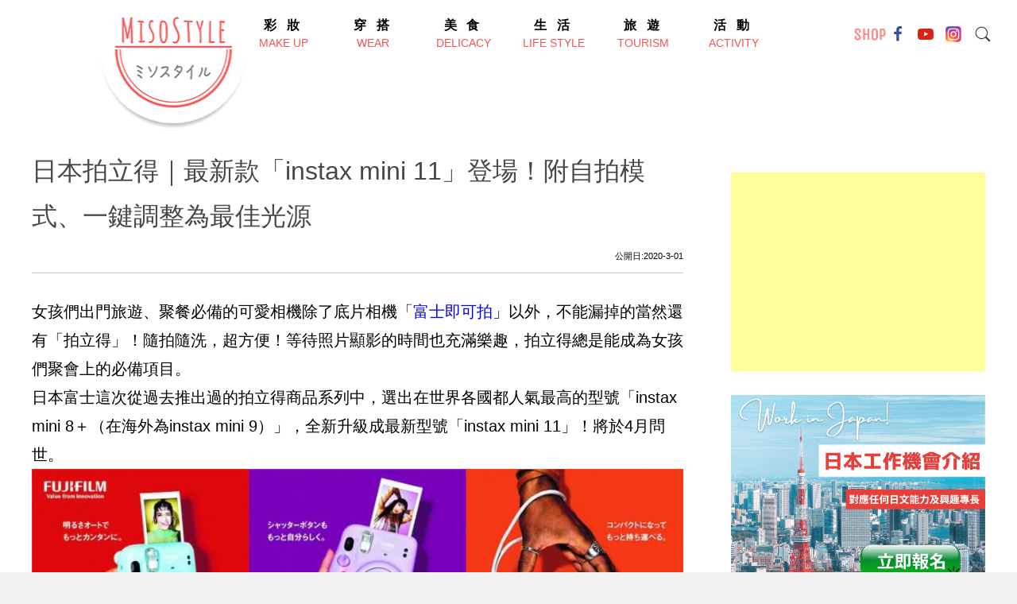

--- FILE ---
content_type: text/html; charset=UTF-8
request_url: https://misostyle.asia/life-style/instaxmini11/
body_size: 16477
content:
<!doctype html>
<html lang="zh-Hant" prefix="og: http://ogp.me/ns#">

<head>
<title>日本拍立得｜最新款「instax mini 11」登場！附自拍模式、一鍵調整為最佳光源 &#124; MISOSTYLE 味噌瘋時尚&#124; 為女性介紹日本最新流行情報的網路媒體</title>


<!-- Premium SEO Pack Plugin 1.5.000 -->
<meta name="description" content="女孩們出門旅遊、聚餐必備的可愛相機除了底片相機「富士即可拍」以外，" />
<link rel="canonical" href="https://misostyle.asia/life-style/instaxmini11/" />

<meta property="og:url" content="https://misostyle.asia/life-style/instaxmini11/" />
<meta property="og:title" content="日本拍立得｜最新款「instax mini 11」登場！附自拍模式、一鍵調整為最佳光源 &#124; MISOSTYLE 味噌瘋時尚&#124; 為女性介紹日本最新流行情報的網路媒體" />
<meta property="og:description" content="女孩們出門旅遊、聚餐必備的可愛相機除了底片相機「富士即可拍」以外，" />
<meta property="og:type" content="article" />
<meta property="og:image" content="https://misostyle.asia/wp-content/uploads/2020/02/instax-mini-11.jpg" />
<meta property="og:image:width" content="1280" />
<meta property="og:image:height" content="905" />
<meta property="og:site_name" content="MISOSTYLE 味噌瘋時尚| 為女性介紹日本最新流行情報的網路媒體" />
<meta property="og:locale" content="ja" />
<meta property="article:published_time" content="2020-03-01 20:28:16" />
<meta property="article:modified_time" content="2020-03-01 20:28:18" />
<meta property="article:section" content="生活" />

<meta property="twitter:url" content="https://misostyle.asia/life-style/instaxmini11/" />
<meta property="twitter:title" content="日本拍立得｜最新款「instax mini 11」登場！附自拍模式、一鍵調整為最佳光源 &#124; MISOSTYLE 味噌瘋時尚&#124; 為女性介紹日本最新流行情報的網路媒體" />
<meta property="twitter:description" content="女孩們出門旅遊、聚餐必備的可愛相機除了底片相機「富士即可拍」以外，" />
<meta property="twitter:image" content="https://misostyle.asia/wp-content/uploads/2020/02/instax-mini-11.jpg" />
<meta property="twitter:domain" content="MISOSTYLE 味噌瘋時尚| 為女性介紹日本最新流行情報的網路媒體" />
<meta property="twitter:card" content="" />
<script type="application/ld+json">{"@graph":[{"@context":"https:\/\/schema.org\/","@type":"BreadcrumbList","@id":"https:\/\/misostyle.asia\/life-style\/instaxmini11\/#BreadcrumbList","itemListElement":[{"@type":"ListItem","position":"1","item":{"@id":"https:\/\/misostyle.asia\/category\/life-style\/","name":"生活"}},{"@type":"ListItem","position":"2","item":{"@id":"https:\/\/misostyle.asia\/life-style\/instaxmini11\/","name":"日本拍立得｜最新款「instax mini 11」登場！附自拍模式、一鍵調整為最佳光源 | MISOSTYLE 味噌瘋時尚| 為女性介紹日本最新流行情報的網路媒體"}}]},{"@context":"https:\/\/schema.org\/","@type":"Article","@id":"https:\/\/misostyle.asia\/life-style\/instaxmini11\/#Article","url":"https:\/\/misostyle.asia\/life-style\/instaxmini11\/","name":"日本拍立得｜最新款「instax mini","headline":"女孩們出門旅遊、聚餐必備的可愛相機除了底片相機「富士即可拍」以外，","mainEntityOfPage":{"@type":"WebPage","url":"https:\/\/misostyle.asia\/life-style\/instaxmini11\/"},"datePublished":"2020-03-01T20:28:16+00:00","dateModified":"2020-03-01T20:28:18+00:00","image":{"@type":"ImageObject","url":"https:\/\/misostyle.asia\/wp-content\/uploads\/2020\/02\/instax-mini-11.jpg","height":"905","width":"1280"},"author":{"@type":"Person","url":"https:\/\/misostyle.asia\/author\/lumia\/","name":"Lumia"},"publisher":{"@type":"Organization","url":"https:\/\/misostyle.asia\/life-style\/instaxmini11\/","name":"Lumia"}}]}</script>
<!-- /Premium SEO Pack Plugin -->


    <meta charset="UTF-8">
    
    <meta http-equiv="X-UA-Compatible" content="IE=edge,chrome=1" />
    <meta name="renderer" content="webkit">
    <meta name="applicable-device" content="pc,mobile">
    <meta name="format-detection" content="telephone=no, email=no, address=no">
    <meta name="apple-mobile-web-app-capable" content="yes">
    <meta name="apple-mobile-web-app-status-bar-style" content="default">
    <meta name="viewport" content="width=device-width,initial-scale=1">
    <meta name="mobile-web-app-capable" content="yes">
    <meta name="msapplication-tap-highlight" content="yes">
    <meta name="screen-orientation" content="portrait">
    <meta name="full-screen" content="yes">
    <meta name="browsermode" content="application">
    <meta name="x5-orientation" content="portrait">
    <meta name="x5-fullscreen" content="true">
    <meta name="x5-page-mode" content="app">
    <meta http-equiv="Cache-Control" content="no-siteapp">
    <meta name="keywords" content="">
    <meta name="author" content="http://www.xsight.jp">
	<link rel='dns-prefetch' href='//s.w.org' />
<link rel="alternate" type="application/rss+xml" title="MISOSTYLE 味噌瘋時尚| 為女性介紹日本最新流行情報的網路媒體 &raquo; 日本拍立得｜最新款「instax mini 11」登場！附自拍模式、一鍵調整為最佳光源 のコメントのフィード" href="https://misostyle.asia/life-style/instaxmini11/feed/" />
		<script type="text/javascript">
			window._wpemojiSettings = {"baseUrl":"https:\/\/s.w.org\/images\/core\/emoji\/11\/72x72\/","ext":".png","svgUrl":"https:\/\/s.w.org\/images\/core\/emoji\/11\/svg\/","svgExt":".svg","source":{"concatemoji":"https:\/\/misostyle.asia\/wp-includes\/js\/wp-emoji-release.min.js?ver=5.0.22"}};
			!function(e,a,t){var n,r,o,i=a.createElement("canvas"),p=i.getContext&&i.getContext("2d");function s(e,t){var a=String.fromCharCode;p.clearRect(0,0,i.width,i.height),p.fillText(a.apply(this,e),0,0);e=i.toDataURL();return p.clearRect(0,0,i.width,i.height),p.fillText(a.apply(this,t),0,0),e===i.toDataURL()}function c(e){var t=a.createElement("script");t.src=e,t.defer=t.type="text/javascript",a.getElementsByTagName("head")[0].appendChild(t)}for(o=Array("flag","emoji"),t.supports={everything:!0,everythingExceptFlag:!0},r=0;r<o.length;r++)t.supports[o[r]]=function(e){if(!p||!p.fillText)return!1;switch(p.textBaseline="top",p.font="600 32px Arial",e){case"flag":return s([55356,56826,55356,56819],[55356,56826,8203,55356,56819])?!1:!s([55356,57332,56128,56423,56128,56418,56128,56421,56128,56430,56128,56423,56128,56447],[55356,57332,8203,56128,56423,8203,56128,56418,8203,56128,56421,8203,56128,56430,8203,56128,56423,8203,56128,56447]);case"emoji":return!s([55358,56760,9792,65039],[55358,56760,8203,9792,65039])}return!1}(o[r]),t.supports.everything=t.supports.everything&&t.supports[o[r]],"flag"!==o[r]&&(t.supports.everythingExceptFlag=t.supports.everythingExceptFlag&&t.supports[o[r]]);t.supports.everythingExceptFlag=t.supports.everythingExceptFlag&&!t.supports.flag,t.DOMReady=!1,t.readyCallback=function(){t.DOMReady=!0},t.supports.everything||(n=function(){t.readyCallback()},a.addEventListener?(a.addEventListener("DOMContentLoaded",n,!1),e.addEventListener("load",n,!1)):(e.attachEvent("onload",n),a.attachEvent("onreadystatechange",function(){"complete"===a.readyState&&t.readyCallback()})),(n=t.source||{}).concatemoji?c(n.concatemoji):n.wpemoji&&n.twemoji&&(c(n.twemoji),c(n.wpemoji)))}(window,document,window._wpemojiSettings);
		</script>
		<style type="text/css">
img.wp-smiley,
img.emoji {
	display: inline !important;
	border: none !important;
	box-shadow: none !important;
	height: 1em !important;
	width: 1em !important;
	margin: 0 .07em !important;
	vertical-align: -0.1em !important;
	background: none !important;
	padding: 0 !important;
}
</style>
<link rel='stylesheet' id='wp-block-library-css'  href='https://misostyle.asia/wp-includes/css/dist/block-library/style.min.css?ver=5.0.22' type='text/css' media='all' />
<link rel='stylesheet' id='contact-form-7-css'  href='https://misostyle.asia/wp-content/plugins/contact-form-7/includes/css/styles.css?ver=5.1.4' type='text/css' media='all' />
<link rel='stylesheet' id='stylesheet-css'  href='https://misostyle.asia/wp-content/plugins/onepxeye-popular-posts/inc/style.css?ver=5.0.22' type='text/css' media='all' />
<link rel='stylesheet' id='wordpress-popular-posts-css-css'  href='https://misostyle.asia/wp-content/plugins/wordpress-popular-posts/assets/css/wpp.css?ver=5.0.1' type='text/css' media='all' />
<link rel='stylesheet' id='marriage-style-css'  href='https://misostyle.asia/wp-content/themes/misostyle/style.css?ver=5.0.22' type='text/css' media='all' />
<link rel='stylesheet' id='fsslider-style-css'  href='https://misostyle.asia/wp-content/themes/misostyle/css/fsslider.css?ver=1.0.0' type='text/css' media='' />
<script type='text/javascript' src='https://misostyle.asia/wp-includes/js/jquery/jquery.js?ver=1.12.4'></script>
<script type='text/javascript' src='https://misostyle.asia/wp-includes/js/jquery/jquery-migrate.min.js?ver=1.4.1'></script>
<script type='text/javascript'>
/* <![CDATA[ */
var wpp_params = {"sampling_active":"0","sampling_rate":"100","ajax_url":"https:\/\/misostyle.asia\/wp-json\/wordpress-popular-posts\/v1\/popular-posts","ID":"8251","token":"41999c98fb","debug":"1"};
/* ]]> */
</script>
<script type='text/javascript' src='https://misostyle.asia/wp-content/plugins/wordpress-popular-posts/assets/js/wpp-5.0.0.min.js?ver=5.0.1'></script>
<script type='text/javascript' src='https://misostyle.asia/wp-content/themes/misostyle/js/slider.js?ver=1.0.0'></script>
<script type='text/javascript' src='https://misostyle.asia/wp-content/themes/misostyle/js/script.js?ver=1.0.0'></script>
<link rel='https://api.w.org/' href='https://misostyle.asia/wp-json/' />
<link rel="EditURI" type="application/rsd+xml" title="RSD" href="https://misostyle.asia/xmlrpc.php?rsd" />
<link rel="wlwmanifest" type="application/wlwmanifest+xml" href="https://misostyle.asia/wp-includes/wlwmanifest.xml" /> 
<link rel='prev' title='日本美妝｜PLAZA熱銷產品與「MTV×Hello Kitty」合作！可愛包裝登場' href='https://misostyle.asia/make-up/plazamtvxhellokitty/' />
<link rel='next' title='日本神社｜坐擁「天空鳥居」美名的「高屋神社」 超美景色、交通方式統整' href='https://misostyle.asia/tourism/takayashrine/' />
<meta name="generator" content="WordPress 5.0.22" />
<link rel='shortlink' href='https://misostyle.asia/?p=8251' />
<link rel="alternate" type="application/json+oembed" href="https://misostyle.asia/wp-json/oembed/1.0/embed?url=https%3A%2F%2Fmisostyle.asia%2Flife-style%2Finstaxmini11%2F" />
<link rel="alternate" type="text/xml+oembed" href="https://misostyle.asia/wp-json/oembed/1.0/embed?url=https%3A%2F%2Fmisostyle.asia%2Flife-style%2Finstaxmini11%2F&#038;format=xml" />

		<!-- GA Google Analytics @ https://m0n.co/ga -->
		<script async src="https://www.googletagmanager.com/gtag/js?id=G-QVE3PF40P2"></script>
		<script>
			window.dataLayer = window.dataLayer || [];
			function gtag(){dataLayer.push(arguments);}
			gtag('js', new Date());
			gtag('config', 'G-QVE3PF40P2');
		</script>

	
<!-- Facebook Pixel Code -->
<script type='text/javascript'>
!function(f,b,e,v,n,t,s){if(f.fbq)return;n=f.fbq=function(){n.callMethod?
n.callMethod.apply(n,arguments):n.queue.push(arguments)};if(!f._fbq)f._fbq=n;
n.push=n;n.loaded=!0;n.version='2.0';n.queue=[];t=b.createElement(e);t.async=!0;
t.src=v;s=b.getElementsByTagName(e)[0];s.parentNode.insertBefore(t,s)}(window,
document,'script','https://connect.facebook.net/en_US/fbevents.js');
</script>
<!-- End Facebook Pixel Code -->
<script type='text/javascript'>
  fbq('init', '564199431126482', {}, {
    "agent": "wordpress-5.0.22-2.2.0"
});
</script><script type='text/javascript'>
  fbq('track', 'PageView', []);
</script>
<!-- Facebook Pixel Code -->
<noscript>
<img height="1" width="1" style="display:none" alt="fbpx"
src="https://www.facebook.com/tr?id=564199431126482&ev=PageView&noscript=1" />
</noscript>
<!-- End Facebook Pixel Code -->
<link rel="amphtml" href="https://misostyle.asia/life-style/instaxmini11/amp/"><link rel="icon" href="https://misostyle.asia/wp-content/uploads/2018/04/cropped-logo-32x32.png" sizes="32x32" />
<link rel="icon" href="https://misostyle.asia/wp-content/uploads/2018/04/cropped-logo-192x192.png" sizes="192x192" />
<link rel="apple-touch-icon-precomposed" href="https://misostyle.asia/wp-content/uploads/2018/04/cropped-logo-180x180.png" />
<meta name="msapplication-TileImage" content="https://misostyle.asia/wp-content/uploads/2018/04/cropped-logo-270x270.png" />
		<style type="text/css" id="wp-custom-css">
			.single-content{
    text-indent: 0em;
}

.red::before {
    content: '必填';
}

.single-container h1.single-title{
	font-size: 32px;
	font-weight: normal;
}
.single-container h2{
	margin: 48px 0 16px;
 	padding: 6px 0 6px 12px;
 	border-left: 4px solid #f15656;
 	line-height: 1.5;	
	font-size:24px;
	color: #484848;
	font-weight: normal;
}
 .amp-wp-article-content h2{
	margin: 48px 0 16px;
 	padding: 6px 0 6px 12px;
 	border-left: 4px solid #f15656;
 	line-height: 1.5;	
	font-size:24px;
	color: #484848;
	font-weight: normal;
}
.single-container h3, .amp-wp-article-content h3{
	margin: 48px 0 16px;
	padding: 6px 0 6px 12px;
	border-left: 4px solid #f15656;
	line-height: 1.5;	
	font-size: 24px;
	color: #484848;
	font-weight: normal;
}
.single-container h4, .amp-wp-article-content h4{
	margin: 48px 0 16px;
	padding: 6px 0 6px 12px;
	border-left: 4px solid #f15656;
	line-height: 1.5;	
	font-size: 24px;
	color: #484848;
	font-weight: normal;
}
.single-container h5, .amp-wp-article-content h5{
	margin: 48px 0 16px;
	padding: 6px 0 6px 12px;
	border-left: 4px solid #f15656;
	line-height: 1.5;	
	font-size: 24px;
	color: #484848;
	font-weight: normal;
}
.single-container h6, .amp-wp-article-content h6{
	margin: 48px 0 16px;
	padding: 6px 0 6px 12px;
	border-left: 4px solid #f15656;
	line-height: 1.5;	
	font-size: 24px;
	color: #484848;
	font-weight: normal;
}
img {
  -webkit-touch-callout:none; 
	-webkit-user-select:none;
  -moz-touch-callout:none;
	-moz-user-select:none;
	user-select:none;	
}
@media screen and (max-width: 899px){
  .instagram-media-mobile{
				width:414px !important;
    max-width: 100% !important;
    min-width: initial !important;
  }
}

.sidebar-list .pp_tabs {
  margin-top: 50px;
  padding-bottom: 40px;
  background-color: #fff;
  box-shadow: 0 0 2px rgba(0, 0, 0, 0.2);
  width: 315px;
  margin: 0 auto;
  border-radius: 10px;
}

.sidebar-list .pp_tab {
  width: calc(100%/3);
  height: 50px;
  border-bottom: 3px solid #f76e71;
  border-radius: 10px 10px 0 0;
  background-color: #fff;
  line-height: 50px;
  font-size: 16px;
  text-align: center;
  color: #565656;
  display: block;
  float: left;
  text-align: center;
  font-weight: bold;
  transition: all 0.1s ease;
}
.sidebar-list .pp_tab:hover {
  opacity: 0.75;
}

.sidebar-list input[name="pp_tab"] {
  display: none;
}

.sidebar-list .pp_tab_content {
  display: none;
  padding: 5px 10px;
  clear: both;
  overflow: hidden;
}
.sidebar-list .pp_tab_content a{
	color: #f76e71;	
}
.sidebar-list #all:checked ~ #all_content,
.sidebar-list #month:checked ~ #week_content,
.sidebar-list #week:checked ~ #week_content {
  display: block;
}
.sidebar-list .pp_tabs input:checked + .pp_tab {
  background-color: #f76e71;
  color: #fff;
}
@media screen and (max-width:375px){
.sidebar-list .pp_tabs {
  width: 280px;

 }	
}

.privacy_policy_margin{
	margin:1em 0;
}		</style>
	</head>

<body class="post-template-default single single-post postid-8251 single-format-standard">
    <div class="main-header">
        <div class="logo"><a href="https://misostyle.asia"><img src="https://misostyle.asia/wp-content/themes/misostyle/images/logo.png" alt="logo"></a></div>
        <nav class="main-nav">
            <ul id="menu-header-menu" class="topmenu"><li id="menu-item-69" class="menu-item menu-item-type-taxonomy menu-item-object-category menu-item-69"><a href="https://misostyle.asia/category/make-up/"><span class="jp">彩妝</span><span class="en">make up</span></a></li>
<li id="menu-item-73" class="menu-item menu-item-type-taxonomy menu-item-object-category menu-item-73"><a href="https://misostyle.asia/category/wear/"><span class="jp">穿搭</span><span class="en">wear</span></a></li>
<li id="menu-item-74" class="menu-item menu-item-type-taxonomy menu-item-object-category menu-item-74"><a href="https://misostyle.asia/category/delicacy/"><span class="jp">美食</span><span class="en">Delicacy</span></a></li>
<li id="menu-item-72" class="menu-item menu-item-type-taxonomy menu-item-object-category current-post-ancestor current-menu-parent current-post-parent menu-item-72"><a href="https://misostyle.asia/category/life-style/"><span class="jp">生活</span><span class="en">life style</span></a></li>
<li id="menu-item-70" class="menu-item menu-item-type-taxonomy menu-item-object-category menu-item-70"><a href="https://misostyle.asia/category/tourism/"><span class="jp">旅遊</span><span class="en">Tourism</span></a></li>
<li id="menu-item-71" class="menu-item menu-item-type-taxonomy menu-item-object-category menu-item-71"><a href="https://misostyle.asia/category/activity/"><span class="jp">活動</span><span class="en">activity</span></a></li>
</ul>
        </nav>
        <div class="header-r-part">
            <div class="site-search">
                <form role="search" method="get" class="search-form" action="https://misostyle.asia/">
    <label for="search-form-696ed6b922ee7">
	<svg viewBox="0 0 1024 1024" xmlns="http://www.w3.org/2000/svg"><defs><style type="text/css"></style></defs><path d="M713.472 148.928c-155.904-155.904-408.704-155.968-564.544 0-155.904 155.904-155.904 408.576 0 564.608 141.248 141.184 361.664 153.984 517.824 39.424 1.152 1.28 1.984 2.688 3.264 3.968l217.152 217.152c24 24 62.976 24 86.848 0 24-23.936 24-62.848 0-86.784l-217.152-217.216c-1.28-1.216-2.624-2.112-3.904-3.264C867.52 510.592 854.72 290.176 713.472 148.928zM670.016 670.016c-131.904 131.904-345.792 131.904-477.632 0-131.904-131.904-131.904-345.728 0-477.632 131.904-131.904 345.728-131.904 477.632 0C801.984 324.224 801.984 538.112 670.016 670.016z" p-id="1535"></path></svg>
<input type="search" id="search-form-696ed6b922ee7" class="search-field" placeholder="Search..." value="" name="s"/>
	</label>
</form>            </div>
            
            
            
<div class="miso_shop_link">
</div>
<div class="socials">
<span class="miso_shop"><a href="https://shop.misostyle.asia" target="_blank" rel="noopener"><img src="https://misostyle.asia/wp-content/themes/misostyle/images/4D539323-138C-4845-BA48-0159D2E7B477.png" alt="misostyle shop"></a></span>

<span><a href="https://www.facebook.com/MisoStyle/" target="_blank" rel="noopener"><img src="https://misostyle.asia/wp-content/themes/misostyle/images/facebook.svg" alt="facebook"></a></span>

                <span><a href="https://www.youtube.com/channel/UCqFkRU1QInZFABOYBkd8LvA" target="_blank" rel="noopener"><img src="https://misostyle.asia/wp-content/themes/misostyle/images/youtube.svg" alt="youtube"></a></span>
                <span><a href="https://www.instagram.com/misostyle.asia" target="_blank" rel="noopener"><img src="https://misostyle.asia/wp-content/themes/misostyle/images/colorful-instagram.svg" alt="instagram"></a></span></div>
        </div>

    </div>
<section class="two_parts wrapper">
    <div class="part-l">
        <div class="single-container">
            
            <div class="single-title-container">
                <h1 class="single-title">
                    日本拍立得｜最新款「instax mini 11」登場！附自拍模式、一鍵調整為最佳光源                </h1>
                <small>公開日:2020-3-01</small></div>
            <div class="single-content">
                
<p class="has-medium-font-size">女孩們出門旅遊、聚餐必備的可愛相機除了底片相機「<a href="https://misostyle.asia/life-style/film-camera-utsurunndesu/">富士即可拍</a>」以外，不能漏掉的當然還有「拍立得」！隨拍隨洗，超方便！等待照片顯影的時間也充滿樂趣，拍立得總是能成為女孩們聚會上的必備項目。</p>



<p class="has-medium-font-size">日本富士這次從過去推出過的拍立得商品系列中，選出在世界各國都人氣最高的型號「instax mini 8＋（在海外為instax mini 9）」，全新升級成最新型號「instax mini 11」！將於4月問世。</p>



<figure class="wp-block-image"><img src="https://misostyle.asia/wp-content/uploads/2020/02/instax-mini-11-905x640.jpg" alt="" class="wp-image-8252" srcset="https://misostyle.asia/wp-content/uploads/2020/02/instax-mini-11-905x640.jpg 905w, https://misostyle.asia/wp-content/uploads/2020/02/instax-mini-11-679x480.jpg 679w, https://misostyle.asia/wp-content/uploads/2020/02/instax-mini-11-768x543.jpg 768w, https://misostyle.asia/wp-content/uploads/2020/02/instax-mini-11.jpg 1280w" sizes="(max-width: 905px) 100vw, 905px" /></figure>



<h2>日本最新款拍立得「instax mini 11」</h2>



<p class="has-medium-font-size">日本富士新推出的拍立得型號「instax mini 11」，從外觀設計就下了不少功夫，追求同時具有時尚度及方便性的機身。</p>



<p class="has-medium-font-size">與富士至今為止的拍立得商品相比，mini 11的機身不僅更輕薄，也採用方便手拿的圓滑機身設計，更利於使用者的操作。</p>



<p class="has-medium-font-size">除了改變鏡頭周圍的材質以外，甚至還在相機背面加入「instax」文字的壓印設計，提升了拍立得整體時尚度。</p>



<figure class="wp-block-image"><img src="https://misostyle.asia/wp-content/uploads/2020/02/instax-mini11-960x280.jpg" alt="" class="wp-image-8253" srcset="https://misostyle.asia/wp-content/uploads/2020/02/instax-mini11-960x280.jpg 960w, https://misostyle.asia/wp-content/uploads/2020/02/instax-mini11-720x210.jpg 720w, https://misostyle.asia/wp-content/uploads/2020/02/instax-mini11-768x224.jpg 768w, https://misostyle.asia/wp-content/uploads/2020/02/instax-mini11.jpg 1328w" sizes="(max-width: 960px) 100vw, 960px" /></figure>



<p class="has-medium-font-size">這次推出的「instax mini 11」總共有五種顏色選擇，全部都是繽紛柔和的色系，包括、藍、粉、白、灰、紫等五色。</p>



<p class="has-medium-font-size">甚至連快門的按鍵也提供兩種選擇，拍立得套組中有兩種按鍵款式可做更換。</p>



<figure class="wp-block-image"><img src="https://misostyle.asia/wp-content/uploads/2020/02/instaxmini11-960x406.jpg" alt="" class="wp-image-8254" srcset="https://misostyle.asia/wp-content/uploads/2020/02/instaxmini11-960x406.jpg 960w, https://misostyle.asia/wp-content/uploads/2020/02/instaxmini11-720x305.jpg 720w, https://misostyle.asia/wp-content/uploads/2020/02/instaxmini11-768x325.jpg 768w, https://misostyle.asia/wp-content/uploads/2020/02/instaxmini11.jpg 1377w" sizes="(max-width: 960px) 100vw, 960px" /></figure>



<h2 id="mce_6">日本富士最新款拍立得「instax mini 11」兩大特色</h2>



<p class="has-medium-font-size">新款拍立得機型「instax mini 11」新增了兩個超級方便的新功能，分別如下：</p>



<p class="has-medium-font-size"><strong>1）一鍵自動曝光功能</strong></p>



<p class="has-medium-font-size">只要按下快門，拍立得就會自動偵測周遭的光源，並調整為最適合的快門速度及閃光亮度，即使是在室內或光源較昏暗的場所，也能拍攝出被寫體及背景都清楚的照片，輕輕鬆鬆就能獲得別於以往的高品質拍立得照片！</p>



<figure class="wp-block-image"><img src="https://misostyle.asia/wp-content/uploads/2020/02/instaxmini-11.jpg" alt="" class="wp-image-8255" srcset="https://misostyle.asia/wp-content/uploads/2020/02/instaxmini-11.jpg 910w, https://misostyle.asia/wp-content/uploads/2020/02/instaxmini-11-720x434.jpg 720w, https://misostyle.asia/wp-content/uploads/2020/02/instaxmini-11-768x462.jpg 768w" sizes="(max-width: 910px) 100vw, 910px" /></figure>



<p class="has-medium-font-size"><strong>2）適合自拍或特寫的「自拍模式」</strong></p>



<p class="has-medium-font-size">打開拍立得電源開關後，只要將鏡頭處拉出一小節，就能簡單調整成適合自拍或特寫的「自拍模式」！想要拍近物或是自拍都沒有問題～</p>



<figure class="wp-block-image"><img src="https://misostyle.asia/wp-content/uploads/2020/02/instaxmini-960x300.jpg" alt="" class="wp-image-8256" srcset="https://misostyle.asia/wp-content/uploads/2020/02/instaxmini-960x300.jpg 960w, https://misostyle.asia/wp-content/uploads/2020/02/instaxmini-720x225.jpg 720w, https://misostyle.asia/wp-content/uploads/2020/02/instaxmini-768x240.jpg 768w, https://misostyle.asia/wp-content/uploads/2020/02/instaxmini.jpg 1357w" sizes="(max-width: 960px) 100vw, 960px" /></figure>



<figure class="wp-block-image"><img src="https://misostyle.asia/wp-content/uploads/2020/02/mini11-960x349.jpg" alt="" class="wp-image-8257" srcset="https://misostyle.asia/wp-content/uploads/2020/02/mini11-960x349.jpg 960w, https://misostyle.asia/wp-content/uploads/2020/02/mini11-720x261.jpg 720w, https://misostyle.asia/wp-content/uploads/2020/02/mini11-768x279.jpg 768w, https://misostyle.asia/wp-content/uploads/2020/02/mini11.jpg 1121w" sizes="(max-width: 960px) 100vw, 960px" /></figure>



<p class="has-medium-font-size"><br>■商品資訊<br>名稱：instax mini 11<br>顏色：藍、粉、白、灰、紫 共5色<br>發售日：2020年4月上旬</p>



<p class="has-medium-font-size"><br>歡迎追蹤「MISOSTYLE 味噌瘋時尚」的Instagram，了解更多日本第一手情報→<a href="https://www.instagram.com/misostyle.asia/">@misostyle.asia</a></p>



<figure class="wp-block-embed-instagram wp-block-embed is-type-rich is-provider-instagram"><div class="wp-block-embed__wrapper">
<blockquote class="instagram-media" data-instgrm-captioned data-instgrm-permalink="https://www.instagram.com/p/BzvTttBnZsF/?utm_source=ig_embed&amp;utm_campaign=loading" data-instgrm-version="12" style=" background:#FFF; border:0; border-radius:3px; box-shadow:0 0 1px 0 rgba(0,0,0,0.5),0 1px 10px 0 rgba(0,0,0,0.15); margin: 1px; max-width:500px; min-width:326px; padding:0; width:99.375%; width:-webkit-calc(100% - 2px); width:calc(100% - 2px);"><div style="padding:16px;"> <a href="https://www.instagram.com/p/BzvTttBnZsF/?utm_source=ig_embed&amp;utm_campaign=loading" style=" background:#FFFFFF; line-height:0; padding:0 0; text-align:center; text-decoration:none; width:100%;" target="_blank"> <div style=" display: flex; flex-direction: row; align-items: center;"> <div style="background-color: #F4F4F4; border-radius: 50%; flex-grow: 0; height: 40px; margin-right: 14px; width: 40px;"></div> <div style="display: flex; flex-direction: column; flex-grow: 1; justify-content: center;"> <div style=" background-color: #F4F4F4; border-radius: 4px; flex-grow: 0; height: 14px; margin-bottom: 6px; width: 100px;"></div> <div style=" background-color: #F4F4F4; border-radius: 4px; flex-grow: 0; height: 14px; width: 60px;"></div></div></div><div style="padding: 19% 0;"></div> <div style="display:block; height:50px; margin:0 auto 12px; width:50px;"><svg width="50px" height="50px" viewBox="0 0 60 60" version="1.1" xmlns="https://www.w3.org/2000/svg" xmlns:xlink="https://www.w3.org/1999/xlink"><g stroke="none" stroke-width="1" fill="none" fill-rule="evenodd"><g transform="translate(-511.000000, -20.000000)" fill="#000000"><g><path d="M556.869,30.41 C554.814,30.41 553.148,32.076 553.148,34.131 C553.148,36.186 554.814,37.852 556.869,37.852 C558.924,37.852 560.59,36.186 560.59,34.131 C560.59,32.076 558.924,30.41 556.869,30.41 M541,60.657 C535.114,60.657 530.342,55.887 530.342,50 C530.342,44.114 535.114,39.342 541,39.342 C546.887,39.342 551.658,44.114 551.658,50 C551.658,55.887 546.887,60.657 541,60.657 M541,33.886 C532.1,33.886 524.886,41.1 524.886,50 C524.886,58.899 532.1,66.113 541,66.113 C549.9,66.113 557.115,58.899 557.115,50 C557.115,41.1 549.9,33.886 541,33.886 M565.378,62.101 C565.244,65.022 564.756,66.606 564.346,67.663 C563.803,69.06 563.154,70.057 562.106,71.106 C561.058,72.155 560.06,72.803 558.662,73.347 C557.607,73.757 556.021,74.244 553.102,74.378 C549.944,74.521 548.997,74.552 541,74.552 C533.003,74.552 532.056,74.521 528.898,74.378 C525.979,74.244 524.393,73.757 523.338,73.347 C521.94,72.803 520.942,72.155 519.894,71.106 C518.846,70.057 518.197,69.06 517.654,67.663 C517.244,66.606 516.755,65.022 516.623,62.101 C516.479,58.943 516.448,57.996 516.448,50 C516.448,42.003 516.479,41.056 516.623,37.899 C516.755,34.978 517.244,33.391 517.654,32.338 C518.197,30.938 518.846,29.942 519.894,28.894 C520.942,27.846 521.94,27.196 523.338,26.654 C524.393,26.244 525.979,25.756 528.898,25.623 C532.057,25.479 533.004,25.448 541,25.448 C548.997,25.448 549.943,25.479 553.102,25.623 C556.021,25.756 557.607,26.244 558.662,26.654 C560.06,27.196 561.058,27.846 562.106,28.894 C563.154,29.942 563.803,30.938 564.346,32.338 C564.756,33.391 565.244,34.978 565.378,37.899 C565.522,41.056 565.552,42.003 565.552,50 C565.552,57.996 565.522,58.943 565.378,62.101 M570.82,37.631 C570.674,34.438 570.167,32.258 569.425,30.349 C568.659,28.377 567.633,26.702 565.965,25.035 C564.297,23.368 562.623,22.342 560.652,21.575 C558.743,20.834 556.562,20.326 553.369,20.18 C550.169,20.033 549.148,20 541,20 C532.853,20 531.831,20.033 528.631,20.18 C525.438,20.326 523.257,20.834 521.349,21.575 C519.376,22.342 517.703,23.368 516.035,25.035 C514.368,26.702 513.342,28.377 512.574,30.349 C511.834,32.258 511.326,34.438 511.181,37.631 C511.035,40.831 511,41.851 511,50 C511,58.147 511.035,59.17 511.181,62.369 C511.326,65.562 511.834,67.743 512.574,69.651 C513.342,71.625 514.368,73.296 516.035,74.965 C517.703,76.634 519.376,77.658 521.349,78.425 C523.257,79.167 525.438,79.673 528.631,79.82 C531.831,79.965 532.853,80.001 541,80.001 C549.148,80.001 550.169,79.965 553.369,79.82 C556.562,79.673 558.743,79.167 560.652,78.425 C562.623,77.658 564.297,76.634 565.965,74.965 C567.633,73.296 568.659,71.625 569.425,69.651 C570.167,67.743 570.674,65.562 570.82,62.369 C570.966,59.17 571,58.147 571,50 C571,41.851 570.966,40.831 570.82,37.631"></path></g></g></g></svg></div><div style="padding-top: 8px;"> <div style=" color:#3897f0; font-family:Arial,sans-serif; font-size:14px; font-style:normal; font-weight:550; line-height:18px;"> View this post on Instagram</div></div><div style="padding: 12.5% 0;"></div> <div style="display: flex; flex-direction: row; margin-bottom: 14px; align-items: center;"><div> <div style="background-color: #F4F4F4; border-radius: 50%; height: 12.5px; width: 12.5px; transform: translateX(0px) translateY(7px);"></div> <div style="background-color: #F4F4F4; height: 12.5px; transform: rotate(-45deg) translateX(3px) translateY(1px); width: 12.5px; flex-grow: 0; margin-right: 14px; margin-left: 2px;"></div> <div style="background-color: #F4F4F4; border-radius: 50%; height: 12.5px; width: 12.5px; transform: translateX(9px) translateY(-18px);"></div></div><div style="margin-left: 8px;"> <div style=" background-color: #F4F4F4; border-radius: 50%; flex-grow: 0; height: 20px; width: 20px;"></div> <div style=" width: 0; height: 0; border-top: 2px solid transparent; border-left: 6px solid #f4f4f4; border-bottom: 2px solid transparent; transform: translateX(16px) translateY(-4px) rotate(30deg)"></div></div><div style="margin-left: auto;"> <div style=" width: 0px; border-top: 8px solid #F4F4F4; border-right: 8px solid transparent; transform: translateY(16px);"></div> <div style=" background-color: #F4F4F4; flex-grow: 0; height: 12px; width: 16px; transform: translateY(-4px);"></div> <div style=" width: 0; height: 0; border-top: 8px solid #F4F4F4; border-left: 8px solid transparent; transform: translateY(-4px) translateX(8px);"></div></div></div></a> <p style=" margin:8px 0 0 0; padding:0 4px;"> <a href="https://www.instagram.com/p/BzvTttBnZsF/?utm_source=ig_embed&amp;utm_campaign=loading" style=" color:#000; font-family:Arial,sans-serif; font-size:14px; font-style:normal; font-weight:normal; line-height:17px; text-decoration:none; word-wrap:break-word;" target="_blank">📷FUJIFILM富士即可拍－写ルンです 日本年輕人人手一台的超輕巧底片相機「写ルンです」🎞 不僅能讓你拍出復古色調的顆粒感美照 同時也是拍照時的可愛小道具♡ ↖︎點擊簡介頁面連結🔗超簡單入門教學都在文章裡！ #MISOSTYLE #FUJIFILM #富士即可拍 #写ルンです #底片相機 #ファインダー越しの私の世界  想知道更多資訊↓↓ https://misostyle.asia/life-style/film-camera-utsurunndesu/ 感謝提供圖片 @littlemilll_ @sean_xiang_ @photo.yenyichen @sandychang_ @princessni0107 @waii.iii @yochendai0405 @lyra_weng @vivian0203 @ching77558 收集大家的美照💕 只要是有關日本的資訊 標注👉#MISOSTYLE 就有機會分享在我們的IG上🙆</a></p> <p style=" color:#c9c8cd; font-family:Arial,sans-serif; font-size:14px; line-height:17px; margin-bottom:0; margin-top:8px; overflow:hidden; padding:8px 0 7px; text-align:center; text-overflow:ellipsis; white-space:nowrap;">A post shared by <a href="https://www.instagram.com/misostyle.asia/?utm_source=ig_embed&amp;utm_campaign=loading" style=" color:#c9c8cd; font-family:Arial,sans-serif; font-size:14px; font-style:normal; font-weight:normal; line-height:17px;" target="_blank"> MISOSTYLE 味噌瘋時尚</a> (@misostyle.asia) on <time style=" font-family:Arial,sans-serif; font-size:14px; line-height:17px;" datetime="2019-07-10T14:13:55+00:00">Jul 10, 2019 at 7:13am PDT</time></p></div></blockquote><script async src="//www.instagram.com/embed.js"></script>
</div></figure>
            </div>
                    </div>
        <div class="related-posts-container">
            <h2 class="related-posts-container-ttl"><span>相關文章</span><span>related posts</span></h2>
            <div class="post_tags">
                Tags: <a href="https://misostyle.asia/tag/%e6%8b%8d%e7%ab%8b%e5%be%97/" rel="tag">拍立得</a>            </div>
            <div class="related-content">
                <p>* 暫無相關文章</p>            </div>
        </div>
    </div>
    <div class="part-r">
        <ul class="sidebar-list">
	<li><li id="custom_html-2" class="widget_text widget widget_custom_html"><h2 class="widgettitle">サイドバー</h2><div class="textwidget custom-html-widget"><script async src="https://pagead2.googlesyndication.com/pagead/js/adsbygoogle.js?client=ca-pub-5634076630649527"
     crossorigin="anonymous"></script>
<!-- サイドバー -->
<ins class="adsbygoogle"
     style="display:block"
     data-ad-client="ca-pub-5634076630649527"
     data-ad-slot="3867192356"
     data-ad-format="auto"
     data-full-width-responsive="true"></ins>
<script>
     (adsbygoogle = window.adsbygoogle || []).push({});
</script></div></li><li id="media_image-3" class="widget widget_media_image"><a href="http://bit.ly/3x0xuUR"><img width="600" height="500" src="https://misostyle.asia/wp-content/uploads/2023/02/WORK-IN-JAPAN-.png" class="image wp-image-12168  attachment-full size-full" alt="日本求職" style="max-width: 100%; height: auto;" /></a></li></li>
    <li>
		<!--
        <h3 class="sidebar-title">MISOSTYLE</h3>
        <p>將日本最新的時尚、人氣商品、以及必買流行彩妝、美食文化等情報，以生動活潑的文章、影音方式傳給喜歡日本文化的人，讓大家可以即時掌握日本最新資訊。
      -->
</p>
</li>
<li>
        <h3 class="sidebar-title">popular posts</h3>




<div class="pp_tabs">
    <input id="week" type="radio" name="pp_tab" checked>
    <label class="pp_tab" for="week">Weekly</label>
    <input id="month" type="radio" name="pp_tab">
    <label class="pp_tab" for="month">Monthly</label>
    <input id="all" type="radio" name="pp_tab">
    <label class="pp_tab" for="all">ALL</label>


    <div class="pp_tab_content" id="week_content">
		
<!-- WordPress Popular Posts v5.0.1 -->

<ul class="listpost">
<li><a href="https://misostyle.asia/delicacy/japan-all-you-can-eat/"><div class="side-pic" style="background-image:url(https://misostyle.asia/wp-content/uploads/wordpress-popular-posts/13453-featured-100x100.jpg)"></div></a><div class="side-article"><a href="https://misostyle.asia/delicacy/japan-all-you-can-eat/" class="wpp-post-title" target="_self">日本放題攻略｜日本人最常吃的『平價吃到飽』？！票選前十名不藏私大公開！</a><br/><small>2024-01-19</small></div></li>
<li><a href="https://misostyle.asia/life-style/ig-gif-character/"><div class="side-pic" style="background-image:url(https://misostyle.asia/wp-content/uploads/wordpress-popular-posts/7924-featured-100x100.jpeg)"></div></a><div class="side-article"><a href="https://misostyle.asia/life-style/ig-gif-character/" class="wpp-post-title" target="_self">IG教學｜卡通角色可愛GIF特蒐！各種日系角色插圖豐富你的限時動態</a><br/><small>2020-01-31</small></div></li>
<li><a href="https://misostyle.asia/delicacy/double-baked-chocolate/"><div class="side-pic" style="background-image:url(https://misostyle.asia/wp-content/uploads/wordpress-popular-posts/13946-featured-100x100.png)"></div></a><div class="side-article"><a href="https://misostyle.asia/delicacy/double-baked-chocolate/" class="wpp-post-title" target="_self">成田機場人氣新寵「雙層烘焙巧克力」濕潤×酥脆×濃巧克力×抹茶控也淪陷！</a><br/><small>2025-07-14</small></div></li>
<li><a href="https://misostyle.asia/tourism/sylvanianfamiliespark/"><div class="side-pic" style="background-image:url(https://misostyle.asia/wp-content/uploads/wordpress-popular-posts/8235-featured-100x100.jpg)"></div></a><div class="side-article"><a href="https://misostyle.asia/tourism/sylvanianfamiliespark/" class="wpp-post-title" target="_self">大阪景點｜「森林家族公園」2020年3月全新開幕！特色建築完整重現</a><br/><small>2020-02-25</small></div></li>
<li><a href="https://misostyle.asia/delicacy/butter-states/"><div class="side-pic" style="background-image:url(https://misostyle.asia/wp-content/uploads/wordpress-popular-posts/10968-featured-100x100.jpg)"></div></a><div class="side-article"><a href="https://misostyle.asia/delicacy/butter-states/" title="東京美食｜最新必買伴手禮「BUTTER STATE&#039;s」池袋開幕！正統奶油甜點專賣店" class="wpp-post-title" target="_self">東京美食｜最新必買伴手禮「BUTTER STATE's」池袋開幕！正統奶油甜點專賣店</a><br/><small>2021-04-17</small></div></li>
<li><a href="https://misostyle.asia/make-up/theflavordesign/"><div class="side-pic" style="background-image:url(https://misostyle.asia/wp-content/uploads/wordpress-popular-posts/9707-featured-100x100.jpg)"></div></a><div class="side-article"><a href="https://misostyle.asia/make-up/theflavordesign/" class="wpp-post-title" target="_self">東京景點｜DIY製作獨一無二的香水「THE FLAVOR DESIGN」詳細流程、費用、分店資訊統整</a><br/><small>2020-08-24</small></div></li>

</ul>
</div>
    <div class="pp_tab_content" id="month_content">
	
<!-- WordPress Popular Posts v5.0.1 -->

<ul class="listpost">
<li><a href="https://misostyle.asia/life-style/ig-gif-character/"><div class="side-pic" style="background-image:url(https://misostyle.asia/wp-content/uploads/wordpress-popular-posts/7924-featured-100x100.jpeg)"></div></a><div class="side-article"><a href="https://misostyle.asia/life-style/ig-gif-character/" class="wpp-post-title" target="_self">IG教學｜卡通角色可愛GIF特蒐！各種日系角色插圖豐富你的限時動態</a><br/><small>2020-01-31</small></div></li>
<li><a href="https://misostyle.asia/delicacy/japan-all-you-can-eat/"><div class="side-pic" style="background-image:url(https://misostyle.asia/wp-content/uploads/wordpress-popular-posts/13453-featured-100x100.jpg)"></div></a><div class="side-article"><a href="https://misostyle.asia/delicacy/japan-all-you-can-eat/" class="wpp-post-title" target="_self">日本放題攻略｜日本人最常吃的『平價吃到飽』？！票選前十名不藏私大公開！</a><br/><small>2024-01-19</small></div></li>
<li><a href="https://misostyle.asia/tourism/sylvanianfamiliespark/"><div class="side-pic" style="background-image:url(https://misostyle.asia/wp-content/uploads/wordpress-popular-posts/8235-featured-100x100.jpg)"></div></a><div class="side-article"><a href="https://misostyle.asia/tourism/sylvanianfamiliespark/" class="wpp-post-title" target="_self">大阪景點｜「森林家族公園」2020年3月全新開幕！特色建築完整重現</a><br/><small>2020-02-25</small></div></li>
<li><a href="https://misostyle.asia/life-style/igstories-decogif/"><div class="side-pic" style="background-image:url(https://misostyle.asia/wp-content/uploads/wordpress-popular-posts/9017-featured-100x100.jpeg)"></div></a><div class="side-article"><a href="https://misostyle.asia/life-style/igstories-decogif/" class="wpp-post-title" target="_self">IG教學｜3款限時動態超實用裝飾系GIF 任何照片都適用！</a><br/><small>2020-05-13</small></div></li>
<li><a href="https://misostyle.asia/delicacy/butter-states/"><div class="side-pic" style="background-image:url(https://misostyle.asia/wp-content/uploads/wordpress-popular-posts/10968-featured-100x100.jpg)"></div></a><div class="side-article"><a href="https://misostyle.asia/delicacy/butter-states/" title="東京美食｜最新必買伴手禮「BUTTER STATE&#039;s」池袋開幕！正統奶油甜點專賣店" class="wpp-post-title" target="_self">東京美食｜最新必買伴手禮「BUTTER STATE's」池袋開幕！正統奶油甜點專賣店</a><br/><small>2021-04-17</small></div></li>
<li><a href="https://misostyle.asia/tourism/ginzanonsen/"><div class="side-pic" style="background-image:url(https://misostyle.asia/wp-content/uploads/wordpress-popular-posts/7515-featured-100x100.jpg)"></div></a><div class="side-article"><a href="https://misostyle.asia/tourism/ginzanonsen/" class="wpp-post-title" target="_self">山形景點｜「銀山溫泉」下雪月份、交通方式、巴士時刻表統整 神隱少女景點「能登屋」</a><br/><small>2019-12-20</small></div></li>

</ul>
</div>
    <div class="pp_tab_content" id="all_content">

<!-- WordPress Popular Posts v5.0.1 -->

<ul class="listpost">
<li><a href="https://misostyle.asia/activity/kyotomatchaprecamp2020s/"><div class="side-pic" style="background-image:url(https://misostyle.asia/wp-content/uploads/wordpress-popular-posts/8284-featured-100x100.jpg)"></div></a><div class="side-article"><a href="https://misostyle.asia/activity/kyotomatchaprecamp2020s/" class="wpp-post-title" target="_self">日本伴手禮｜「京都雷神巧克力 宇治抹茶風味」100份免費送！</a><br/><small>2020-03-06</small></div></li>
<li><a href="https://misostyle.asia/life-style/ios14-appicon/"><div class="side-pic" style="background-image:url(https://misostyle.asia/wp-content/uploads/wordpress-popular-posts/9942-featured-100x100.jpeg)"></div></a><div class="side-article"><a href="https://misostyle.asia/life-style/ios14-appicon/" class="wpp-post-title" target="_self">iOS14個人化桌面｜App icon更換教學+三款日系App icon素材包分享！手繪風、柔色調、黑白風一次擁有</a><br/><small>2020-10-02</small></div></li>
<li><a href="https://misostyle.asia/activity/molcar-mochikororin-precamp/"><div class="side-pic" style="background-image:url(https://misostyle.asia/wp-content/uploads/wordpress-popular-posts/11060-featured-100x100.jpg)"></div></a><div class="side-article"><a href="https://misostyle.asia/activity/molcar-mochikororin-precamp/" class="wpp-post-title" target="_self">抽獎活動｜「天竺鼠車車實體小玩偶」官方周邊免費送！追蹤按讚就能抽</a><br/><small>2021-05-21</small></div></li>
<li><a href="https://misostyle.asia/life-style/igstory-gif/"><div class="side-pic" style="background-image:url(https://misostyle.asia/wp-content/uploads/wordpress-popular-posts/7582-featured-100x100.jpg)"></div></a><div class="side-article"><a href="https://misostyle.asia/life-style/igstory-gif/" class="wpp-post-title" target="_self">IG教學｜日系小清新GIF第一彈！讓你的IG連限時動態都可愛♡</a><br/><small>2020-01-02</small></div></li>
<li><a href="https://misostyle.asia/life-style/igstorieseffect/"><div class="side-pic" style="background-image:url(https://misostyle.asia/wp-content/uploads/wordpress-popular-posts/8860-featured-100x100.jpg)"></div></a><div class="side-article"><a href="https://misostyle.asia/life-style/igstorieseffect/" class="wpp-post-title" target="_self">IG教學｜超美IG限時動態特效濾鏡3選！教你如何用關鍵字搜尋限動特效</a><br/><small>2020-04-24</small></div></li>
<li><a href="https://misostyle.asia/delicacy/kyotomatchaprecamp202004/"><div class="side-pic" style="background-image:url(https://misostyle.asia/wp-content/uploads/wordpress-popular-posts/8781-featured-100x100.jpg)"></div></a><div class="side-article"><a href="https://misostyle.asia/delicacy/kyotomatchaprecamp202004/" class="wpp-post-title" target="_self">日本伴手禮｜「京都蘭朵夏」＆「京茶捲心酥」40個名額免費送！京都限定伴手禮直送台灣讓你品嚐♡</a><br/><small>2020-04-14</small></div></li>

</ul>
    </div>

    </li>
    <li>
        <h3 class="sidebar-title">tag lists</h3>
        <ul class="tags">
                        <li>
                <a href="https://misostyle.asia/tag/%e6%9d%b1%e4%ba%ac/">
                    東京                </a>
            </li>
                        <li>
                <a href="https://misostyle.asia/tag/%e7%94%9c%e9%bb%9e/">
                    甜點                </a>
            </li>
                        <li>
                <a href="https://misostyle.asia/tag/%e5%92%96%e5%95%a1%e5%bb%b3/">
                    咖啡廳                </a>
            </li>
                        <li>
                <a href="https://misostyle.asia/tag/%e4%ba%ac%e9%83%bd/">
                    京都                </a>
            </li>
                        <li>
                <a href="https://misostyle.asia/tag/%e5%a4%a7%e9%98%aa/">
                    大阪                </a>
            </li>
                        <li>
                <a href="https://misostyle.asia/tag/%e5%8b%95%e6%bc%ab/">
                    動漫                </a>
            </li>
                        <li>
                <a href="https://misostyle.asia/tag/%e8%bf%aa%e5%a3%ab%e5%b0%bc/">
                    迪士尼                </a>
            </li>
                        <li>
                <a href="https://misostyle.asia/tag/%e6%b5%b7%e9%ae%ae/">
                    海鮮                </a>
            </li>
                        <li>
                <a href="https://misostyle.asia/tag/%e6%b2%96%e7%b9%a9/">
                    沖繩                </a>
            </li>
                        <li>
                <a href="https://misostyle.asia/tag/%e6%9c%9f%e9%96%93%e9%99%90%e5%ae%9a/">
                    期間限定                </a>
            </li>
                        <li>
                <a href="https://misostyle.asia/tag/%e6%8a%b9%e8%8c%b6/">
                    抹茶                </a>
            </li>
                        <li>
                <a href="https://misostyle.asia/tag/%e6%be%80%e8%b0%b7/">
                    澀谷                </a>
            </li>
                        <li>
                <a href="https://misostyle.asia/tag/%e7%92%b0%e7%90%83%e5%bd%b1%e5%9f%8e/">
                    環球影城                </a>
            </li>
                        <li>
                <a href="https://misostyle.asia/tag/%e4%b8%bb%e9%a1%8c%e9%a4%90%e5%bb%b3/">
                    主題餐廳                </a>
            </li>
                        <li>
                <a href="https://misostyle.asia/tag/%e7%a5%9e%e7%a4%be/">
                    神社                </a>
            </li>
                        <li>
                <a href="https://misostyle.asia/tag/%e7%87%92%e8%82%89/">
                    燒肉                </a>
            </li>
                        <li>
                <a href="https://misostyle.asia/tag/%e5%85%b5%e5%ba%ab/">
                    兵庫                </a>
            </li>
                        <li>
                <a href="https://misostyle.asia/tag/%e5%8c%97%e6%b5%b7%e9%81%93/">
                    北海道                </a>
            </li>
                        <li>
                <a href="https://misostyle.asia/tag/%e5%8e%9f%e5%ae%bf/">
                    原宿                </a>
            </li>
                        <li>
                <a href="https://misostyle.asia/tag/%e5%ae%85%e5%9c%a8%e5%ae%b6/">
                    宅在家                </a>
            </li>
                        <li>
                <a href="https://misostyle.asia/tag/%e4%bc%b4%e6%89%8b%e7%a6%ae/">
                    伴手禮                </a>
            </li>
                        <li>
                <a href="https://misostyle.asia/tag/%e5%8f%b2%e5%8a%aa%e6%af%94/">
                    史努比                </a>
            </li>
                        <li>
                <a href="https://misostyle.asia/tag/%e9%9d%9c%e5%b2%a1/">
                    靜岡                </a>
            </li>
                        <li>
                <a href="https://misostyle.asia/tag/%e6%84%9b%e7%9f%a5/">
                    愛知                </a>
            </li>
                        <li>
                <a href="https://misostyle.asia/tag/%e5%af%b6%e5%8f%af%e5%a4%a2/">
                    寶可夢                </a>
            </li>
                        <li>
                <a href="https://misostyle.asia/tag/tgc/">
                    TGC                </a>
            </li>
                        <li>
                <a href="https://misostyle.asia/tag/%e4%b8%89%e9%ba%97%e9%b7%97/">
                    三麗鷗                </a>
            </li>
                        <li>
                <a href="https://misostyle.asia/tag/%e6%89%8b%e4%bd%9c/">
                    手作                </a>
            </li>
                        <li>
                <a href="https://misostyle.asia/tag/%e6%ab%bb%e8%8a%b1/">
                    櫻花                </a>
            </li>
                        <li>
                <a href="https://misostyle.asia/tag/%e5%90%8d%e5%8f%a4%e5%b1%8b/">
                    名古屋                </a>
            </li>
                        <li>
                <a href="https://misostyle.asia/tag/%e7%be%8e%e8%a1%93%e9%a4%a8/">
                    美術館                </a>
            </li>
                        <li>
                <a href="https://misostyle.asia/tag/ig/">
                    IG                </a>
            </li>
                        <li>
                <a href="https://misostyle.asia/tag/%e8%8d%89%e8%8e%93/">
                    草莓                </a>
            </li>
                        <li>
                <a href="https://misostyle.asia/tag/%e5%a3%bd%e5%8f%b8/">
                    壽司                </a>
            </li>
                        <li>
                <a href="https://misostyle.asia/tag/%e5%9f%bc%e7%8e%89/">
                    埼玉                </a>
            </li>
                        <li>
                <a href="https://misostyle.asia/tag/%e5%b1%85%e9%85%92%e5%b1%8b/">
                    居酒屋                </a>
            </li>
                        <li>
                <a href="https://misostyle.asia/tag/%e5%90%83%e5%88%b0%e9%a3%bd/">
                    吃到飽                </a>
            </li>
                        <li>
                <a href="https://misostyle.asia/tag/%e9%99%90%e6%99%82%e5%8b%95%e6%85%8b/">
                    限時動態                </a>
            </li>
                        <li>
                <a href="https://misostyle.asia/tag/%e8%81%96%e8%aa%95%e7%af%80/">
                    聖誕節                </a>
            </li>
                        <li>
                <a href="https://misostyle.asia/tag/%e9%ac%bc%e6%bb%85%e4%b9%8b%e5%88%83/">
                    鬼滅之刃                </a>
            </li>
                        <li>
                <a href="https://misostyle.asia/tag/%e6%ba%ab%e6%b3%89/">
                    溫泉                </a>
            </li>
                        <li>
                <a href="https://misostyle.asia/tag/%e9%a3%af%e5%ba%97/">
                    飯店                </a>
            </li>
                        <li>
                <a href="https://misostyle.asia/tag/%e5%ae%ae%e5%b4%8e%e9%a7%bf/">
                    宮崎駿                </a>
            </li>
                        <li>
                <a href="https://misostyle.asia/tag/%e9%81%8a%e6%a8%82%e5%9c%92/">
                    遊樂園                </a>
            </li>
                        <li>
                <a href="https://misostyle.asia/tag/%e7%a6%8f%e5%b2%a1/">
                    福岡                </a>
            </li>
                        <li>
                <a href="https://misostyle.asia/tag/%e4%b8%bb%e9%a1%8c%e6%a8%82%e5%9c%92/">
                    主題樂園                </a>
            </li>
                        <li>
                <a href="https://misostyle.asia/tag/%e5%90%90%e5%8f%b8/">
                    吐司                </a>
            </li>
                        <li>
                <a href="https://misostyle.asia/tag/%e5%8d%9a%e7%89%a9%e9%a4%a8/">
                    博物館                </a>
            </li>
                        <li>
                <a href="https://misostyle.asia/tag/%e4%bd%8f%e5%ae%bf/">
                    住宿                </a>
            </li>
                        <li>
                <a href="https://misostyle.asia/tag/%e6%b7%ba%e8%8d%89/">
                    淺草                </a>
            </li>
                    </ul>
    </li>
    <li class="author-list">
        <h3 class="sidebar-title">author lists</h3>
               <div class="author-details">
        <div class="author-avatar"><a href="https://misostyle.asia/author/amy/"><img alt='' src='https://secure.gravatar.com/avatar/43d20ce80f408af581baba767ba84e60?s=100&#038;d=mm&#038;r=g' srcset='https://secure.gravatar.com/avatar/43d20ce80f408af581baba767ba84e60?s=200&#038;d=mm&#038;r=g 2x' class='avatar avatar-100 photo' height='100' width='100' /></a></div>
        <div class="author-name">
            <h4><a href="https://misostyle.asia/author/amy/">Amy</a></h4>
        </div>
        </div>
               <div class="author-details">
        <div class="author-avatar"><a href="https://misostyle.asia/author/eric/"><img alt='' src='https://secure.gravatar.com/avatar/80463700a8661d733cc4378f15a57718?s=100&#038;d=mm&#038;r=g' srcset='https://secure.gravatar.com/avatar/80463700a8661d733cc4378f15a57718?s=200&#038;d=mm&#038;r=g 2x' class='avatar avatar-100 photo' height='100' width='100' /></a></div>
        <div class="author-name">
            <h4><a href="https://misostyle.asia/author/eric/">Eric</a></h4>
        </div>
        </div>
               <div class="author-details">
        <div class="author-avatar"><a href="https://misostyle.asia/author/lumia/"><img alt='' src='https://secure.gravatar.com/avatar/fbdc89b009eb390446124c2224396de2?s=100&#038;d=mm&#038;r=g' srcset='https://secure.gravatar.com/avatar/fbdc89b009eb390446124c2224396de2?s=200&#038;d=mm&#038;r=g 2x' class='avatar avatar-100 photo' height='100' width='100' /></a></div>
        <div class="author-name">
            <h4><a href="https://misostyle.asia/author/lumia/">Lumia</a></h4>
        </div>
        </div>
               <div class="author-details">
        <div class="author-avatar"><a href="https://misostyle.asia/author/misostyle-editor/"><img alt='' src='https://secure.gravatar.com/avatar/e47b104f60ce72c7aab8ccee1d474e16?s=100&#038;d=mm&#038;r=g' srcset='https://secure.gravatar.com/avatar/e47b104f60ce72c7aab8ccee1d474e16?s=200&#038;d=mm&#038;r=g 2x' class='avatar avatar-100 photo' height='100' width='100' /></a></div>
        <div class="author-name">
            <h4><a href="https://misostyle.asia/author/misostyle-editor/">MISOSTYLE 編輯部</a></h4>
        </div>
        </div>
               <div class="author-details">
        <div class="author-avatar"><a href="https://misostyle.asia/author/niru/"><img alt='' src='https://secure.gravatar.com/avatar/003a421bbb76b514dd5f7b67d1fb7036?s=100&#038;d=mm&#038;r=g' srcset='https://secure.gravatar.com/avatar/003a421bbb76b514dd5f7b67d1fb7036?s=200&#038;d=mm&#038;r=g 2x' class='avatar avatar-100 photo' height='100' width='100' /></a></div>
        <div class="author-name">
            <h4><a href="https://misostyle.asia/author/niru/">Niru</a></h4>
        </div>
        </div>
               <div class="author-details">
        <div class="author-avatar"><a href="https://misostyle.asia/author/sogi/"><img alt='' src='https://secure.gravatar.com/avatar/d739c9701c3416962dbecf3226acb91b?s=100&#038;d=mm&#038;r=g' srcset='https://secure.gravatar.com/avatar/d739c9701c3416962dbecf3226acb91b?s=200&#038;d=mm&#038;r=g 2x' class='avatar avatar-100 photo' height='100' width='100' /></a></div>
        <div class="author-name">
            <h4><a href="https://misostyle.asia/author/sogi/">Sogi</a></h4>
        </div>
        </div>
               <div class="author-details">
        <div class="author-avatar"><a href="https://misostyle.asia/author/tiny/"><img alt='' src='https://secure.gravatar.com/avatar/b7d92d38af963ef023d817e2f67dd2ef?s=100&#038;d=mm&#038;r=g' srcset='https://secure.gravatar.com/avatar/b7d92d38af963ef023d817e2f67dd2ef?s=200&#038;d=mm&#038;r=g 2x' class='avatar avatar-100 photo' height='100' width='100' /></a></div>
        <div class="author-name">
            <h4><a href="https://misostyle.asia/author/tiny/">Tiny</a></h4>
        </div>
        </div>
               <div class="author-details">
        <div class="author-avatar"><a href="https://misostyle.asia/author/zoe/"><img alt='' src='https://secure.gravatar.com/avatar/263ff410c5bd2190063b5136b8197684?s=100&#038;d=mm&#038;r=g' srcset='https://secure.gravatar.com/avatar/263ff410c5bd2190063b5136b8197684?s=200&#038;d=mm&#038;r=g 2x' class='avatar avatar-100 photo' height='100' width='100' /></a></div>
        <div class="author-name">
            <h4><a href="https://misostyle.asia/author/zoe/">Zoe</a></h4>
        </div>
        </div>
            </li>
</ul>    </div>
</section>
<footer>
    <div class="footer-container wrapper">
        <!-- <div class="socials footer-socials"><span><a href="https://www.facebook.com/MisoStyle/" target="_blank"><img src="https://misostyle.asia/wp-content/themes/misostyle/images/facebook.svg" alt="facebook"></a></span>
            <span><a href="https://www.youtube.com/channel/UCqFkRU1QInZFABOYBkd8LvA"  target="_blank"><img src="https://misostyle.asia/wp-content/themes/misostyle/images/youtube.svg" alt="youtube"></a></span>
            <span><a href="https://www.instagram.com/misostyle.asia"  target="_blank"><img src="https://misostyle.asia/wp-content/themes/misostyle/images/colorful-instagram.svg" alt="instagram"></a></span></div> -->
        <div class="footer-copy">
            <div class="copyright">
                Copyright&copy; 2018 MISOSTYLE
            </div>
           <nav class="secondary-nav">
        <ul id="menu-footer-menu" class="bottommenu"><li id="menu-item-6611" class="menu-item menu-item-type-custom menu-item-object-custom menu-item-6611"><a href="https://company.maipple.com">關於我們</a></li>
<li id="menu-item-105" class="menu-item menu-item-type-post_type menu-item-object-page menu-item-105"><a href="https://misostyle.asia/%e3%81%8a%e5%95%8f%e3%81%84%e5%90%88%e3%82%8f%e3%81%9b/">聯絡我們（お問い合わせ）</a></li>
<li id="menu-item-6743" class="menu-item menu-item-type-post_type menu-item-object-page menu-item-6743"><a href="https://misostyle.asia/privacy-policy/">Privacy Policy</a></li>
</ul>    </nav>
        </div>
    </div>
</footer>
<div id="pagetop"><img src="https://misostyle.asia/wp-content/themes/misostyle/images/pagetop.svg" alt="pagetop gotop"></div>
        <script type="text/javascript">
            (function(){
                document.addEventListener('DOMContentLoaded', function(){
                    let wpp_widgets = document.querySelectorAll('.popular-posts-sr');

                    if ( wpp_widgets ) {
                        for (let i = 0; i < wpp_widgets.length; i++) {
                            let wpp_widget = wpp_widgets[i];
                            WordPressPopularPosts.theme(wpp_widget);
                        }
                    }
                });
            })();
        </script>
                <script>
            var WPPImageObserver = null;

            function wpp_load_img(img) {
                if ( ! 'imgSrc' in img.dataset || ! img.dataset.imgSrc )
                    return;

                img.src = img.dataset.imgSrc;

                if ( 'imgSrcset' in img.dataset ) {
                    img.srcset = img.dataset.imgSrcset;
                    img.removeAttribute('data-img-srcset');
                }

                img.classList.remove('wpp-lazyload');
                img.removeAttribute('data-img-src');
                img.classList.add('wpp-lazyloaded');
            }

            function wpp_observe_imgs(){
                let wpp_images = document.querySelectorAll('img.wpp-lazyload'),
                    wpp_widgets = document.querySelectorAll('.popular-posts-sr');

                if ( wpp_images.length || wpp_widgets.length ) {
                    if ( 'IntersectionObserver' in window ) {
                        WPPImageObserver = new IntersectionObserver(function(entries, observer) {
                            entries.forEach(function(entry) {
                                if (entry.isIntersecting) {
                                    let img = entry.target;
                                    wpp_load_img(img);
                                    WPPImageObserver.unobserve(img);
                                }
                            });
                        });

                        if ( wpp_images.length ) {
                            wpp_images.forEach(function(image) {
                                WPPImageObserver.observe(image);
                            });
                        }

                        if ( wpp_widgets.length ) {
                            for (var i = 0; i < wpp_widgets.length; i++) {
                                let wpp_widget_images = wpp_widgets[i].querySelectorAll('img.wpp-lazyload');

                                if ( ! wpp_widget_images.length && wpp_widgets[i].shadowRoot ) {
                                    wpp_widget_images = wpp_widgets[i].shadowRoot.querySelectorAll('img.wpp-lazyload');
                                }

                                if ( wpp_widget_images.length ) {
                                    wpp_widget_images.forEach(function(image) {
                                        WPPImageObserver.observe(image);
                                    });
                                }
                            }
                        }
                    } /** Fallback for older browsers */
                    else {
                        if ( wpp_images.length ) {
                            for (var i = 0; i < wpp_images.length; i++) {
                                wpp_load_img(wpp_images[i]);
                                wpp_images[i].classList.remove('wpp-lazyloaded');
                            }
                        }

                        if ( wpp_widgets.length ) {
                            for (var j = 0; j < wpp_widgets.length; j++) {
                                let wpp_widget = wpp_widgets[j],
                                    wpp_widget_images = wpp_widget.querySelectorAll('img.wpp-lazyload');

                                if ( ! wpp_widget_images.length && wpp_widget.shadowRoot ) {
                                    wpp_widget_images = wpp_widget.shadowRoot.querySelectorAll('img.wpp-lazyload');
                                }

                                if ( wpp_widget_images.length ) {
                                    for (var k = 0; k < wpp_widget_images.length; k++) {
                                        wpp_load_img(wpp_widget_images[k]);
                                        wpp_widget_images[k].classList.remove('wpp-lazyloaded');
                                    }
                                }
                            }
                        }
                    }
                }
            }

            document.addEventListener('DOMContentLoaded', function() {
                wpp_observe_imgs();

                // When an ajaxified WPP widget loads,
                // Lazy load its images
                document.addEventListener('wpp-onload', function(){
                    wpp_observe_imgs();
                });
            });
        </script>
        <script type='text/javascript'>
/* <![CDATA[ */
var wpcf7 = {"apiSettings":{"root":"https:\/\/misostyle.asia\/wp-json\/contact-form-7\/v1","namespace":"contact-form-7\/v1"}};
/* ]]> */
</script>
<script type='text/javascript' src='https://misostyle.asia/wp-content/plugins/contact-form-7/includes/js/scripts.js?ver=5.1.4'></script>
<script type='text/javascript' src='https://misostyle.asia/wp-includes/js/wp-embed.min.js?ver=5.0.22'></script>
<script
  src="https://code.jquery.com/jquery-3.4.1.slim.min.js"
  integrity="sha256-pasqAKBDmFT4eHoN2ndd6lN370kFiGUFyTiUHWhU7k8="
  crossorigin="anonymous"></script>
<script>
window.onload = function () {
  setTimeout(
    function () {
      $('.instagram-media').addClass('instagram-media-mobile');
    },
    "1000"
  );
};
</script>
<script>
$(function() {
 $('img').on('contextmenu oncopy', function() {
  return false;
 });
 $('img').on('dragstart', function (e) {
  e.stopPropagation();
  e.preventDefault();
 });
});
</script>
</body>

</html>


--- FILE ---
content_type: text/html; charset=utf-8
request_url: https://www.google.com/recaptcha/api2/aframe
body_size: 265
content:
<!DOCTYPE HTML><html><head><meta http-equiv="content-type" content="text/html; charset=UTF-8"></head><body><script nonce="_MLosTer4rFzMNLUFbLo6Q">/** Anti-fraud and anti-abuse applications only. See google.com/recaptcha */ try{var clients={'sodar':'https://pagead2.googlesyndication.com/pagead/sodar?'};window.addEventListener("message",function(a){try{if(a.source===window.parent){var b=JSON.parse(a.data);var c=clients[b['id']];if(c){var d=document.createElement('img');d.src=c+b['params']+'&rc='+(localStorage.getItem("rc::a")?sessionStorage.getItem("rc::b"):"");window.document.body.appendChild(d);sessionStorage.setItem("rc::e",parseInt(sessionStorage.getItem("rc::e")||0)+1);localStorage.setItem("rc::h",'1768871615686');}}}catch(b){}});window.parent.postMessage("_grecaptcha_ready", "*");}catch(b){}</script></body></html>

--- FILE ---
content_type: image/svg+xml
request_url: https://misostyle.asia/wp-content/themes/misostyle/images/pagetop.svg
body_size: 1673
content:
<?xml version="1.0" encoding="utf-8"?>
<!-- Generator: Adobe Illustrator 22.0.1, SVG Export Plug-In . SVG Version: 6.00 Build 0)  -->
<svg version="1.1" id="Layer_1" xmlns="http://www.w3.org/2000/svg" xmlns:xlink="http://www.w3.org/1999/xlink" x="0px" y="0px"
	 viewBox="0 0 129 129" style="enable-background:new 0 0 129 129;" xml:space="preserve">
<path d="M64.4,165.3"/>
<path d="M94.9,59.4L64.4,27.9L33.5,59.8v0c-1,1-2.5,1.7-4,1.7c-3.2,0-5.8-2.7-5.8-6c0-1.6,0.6-3.1,1.6-4.2l0,0l34.9-36.1l0,0
	c1.1-1.1,2.5-1.8,4.2-1.8h0h0c1.6,0,3.1,0.7,4.2,1.8h0l34.9,36.1l0,0c1,1.1,1.6,2.5,1.6,4.2c0,3.3-2.6,6-5.8,6
	C97.5,61.5,96,60.7,94.9,59.4L94.9,59.4z"/>
<g>
	<path d="M4.9,84.5h7.2c2,0,3.5,0.2,4.5,0.5c1.1,0.3,1.8,0.8,2.4,1.3c0.5,0.6,0.9,1.3,1.1,2.1c0.2,0.8,0.3,2.1,0.3,3.8v2.4
		c0,1.8-0.2,3.1-0.5,3.9c-0.4,0.8-1,1.4-2,1.9c-1,0.4-2.2,0.6-3.8,0.6h-1.9v11.1H4.9V84.5z M12.1,89.3v7c0.2,0,0.4,0,0.5,0
		c0.7,0,1.1-0.2,1.4-0.5c0.3-0.3,0.4-1,0.4-2v-2.3c0-0.9-0.1-1.6-0.4-1.8C13.6,89.4,13,89.3,12.1,89.3z"/>
	<path d="M28.4,98.3h-6.5v-1.5c0-1.8,0.2-3.1,0.6-4.1s1.2-1.8,2.4-2.5c1.2-0.7,2.8-1.1,4.8-1.1c2.3,0,4.1,0.4,5.3,1.2
		c1.2,0.8,1.9,1.8,2.1,3c0.2,1.2,0.4,3.7,0.4,7.4v11.4h-6.7v-2c-0.4,0.8-1,1.4-1.6,1.8c-0.7,0.4-1.5,0.6-2.4,0.6
		c-1.2,0-2.3-0.3-3.3-1c-1-0.7-1.5-2.2-1.5-4.5v-1.9c0-1.7,0.3-2.9,0.8-3.5c0.5-0.6,1.9-1.3,4-2.2c2.3-0.9,3.5-1.5,3.6-1.8
		c0.2-0.3,0.2-0.9,0.2-1.9c0-1.2-0.1-2-0.3-2.3c-0.2-0.4-0.5-0.5-0.9-0.5c-0.5,0-0.8,0.2-0.9,0.5c-0.1,0.3-0.2,1.1-0.2,2.3V98.3z
		 M30.6,101.4c-1.1,0.8-1.7,1.5-1.9,2c-0.2,0.5-0.3,1.3-0.3,2.4c0,1.2,0.1,1.9,0.2,2.3c0.2,0.3,0.5,0.5,0.9,0.5
		c0.4,0,0.7-0.1,0.8-0.4c0.1-0.3,0.2-1,0.2-2.1V101.4z"/>
	<path d="M55.6,89.5V107c0,2.4-0.1,3.9-0.2,4.6c-0.1,0.7-0.5,1.4-1.2,2.2c-0.7,0.8-1.6,1.4-2.8,1.8c-1.2,0.4-2.7,0.6-4.5,0.6
		c-2.2,0-4-0.4-5.3-1.1s-2-2.2-2.1-4.4h6.7c0,1,0.4,1.5,1.1,1.5c0.5,0,0.9-0.2,1-0.5c0.2-0.3,0.3-1,0.3-1.9V108
		c-0.6,0.5-1.2,0.9-1.9,1.2c-0.7,0.3-1.3,0.4-2.1,0.4c-1.2,0-2.3-0.3-3.1-0.8c-0.8-0.5-1.4-1.2-1.6-2c-0.3-0.8-0.4-2-0.4-3.5v-8.2
		c0-2.2,0.4-3.7,1.2-4.6c0.8-0.9,2-1.4,3.5-1.4c0.9,0,1.7,0.2,2.4,0.5c0.7,0.4,1.3,0.9,1.9,1.6l0.5-1.7H55.6z M48.6,95.5
		c0-1-0.1-1.7-0.2-2c-0.1-0.3-0.4-0.4-0.8-0.4c-0.4,0-0.7,0.2-0.8,0.5c-0.2,0.3-0.2,1-0.2,1.9v7.6c0,1,0.1,1.7,0.2,2
		c0.1,0.3,0.4,0.5,0.8,0.5c0.5,0,0.8-0.2,0.9-0.5c0.1-0.4,0.2-1.2,0.2-2.5V95.5z"/>
	<path d="M73.7,101.2h-8.9v4.9c0,1,0.1,1.7,0.2,2c0.1,0.3,0.4,0.4,0.9,0.4c0.5,0,0.9-0.2,1.1-0.6c0.2-0.4,0.3-1.2,0.3-2.3v-3h6.5
		v1.7c0,1.4-0.1,2.5-0.3,3.2s-0.6,1.6-1.2,2.4c-0.6,0.9-1.5,1.5-2.5,1.9c-1,0.4-2.2,0.6-3.8,0.6c-1.5,0-2.7-0.2-3.9-0.6
		c-1.1-0.4-2-1-2.6-1.7c-0.6-0.7-1.1-1.5-1.3-2.4c-0.2-0.9-0.4-2.2-0.4-3.9v-6.6c0-2,0.3-3.5,0.8-4.7c0.5-1.1,1.4-2,2.6-2.6
		c1.2-0.6,2.6-0.9,4.2-0.9c1.9,0,3.5,0.4,4.8,1.1c1.3,0.7,2.1,1.7,2.6,2.9c0.5,1.2,0.8,2.9,0.8,5.1V101.2z M66.7,97.6v-1.7
		c0-1.2-0.1-1.9-0.2-2.3c-0.1-0.3-0.4-0.5-0.8-0.5c-0.5,0-0.8,0.1-0.9,0.4c-0.1,0.3-0.2,1.1-0.2,2.3v1.7H66.7z"/>
	<path d="M89.4,86.5v3.6h1.9v3.6h-1.9v12.1c0,1.5,0.1,2.3,0.2,2.5c0.2,0.2,0.8,0.3,1.9,0.3v3.7h-2.8c-1.6,0-2.7-0.1-3.4-0.2
		c-0.7-0.1-1.3-0.4-1.8-0.9c-0.5-0.5-0.8-1-1-1.6c-0.1-0.6-0.2-2-0.2-4.3V93.6H81v-3.6h1.5v-3.6H89.4z"/>
	<path d="M108.4,97.5v5.6c0,2-0.1,3.5-0.3,4.5s-0.6,1.8-1.3,2.7c-0.7,0.8-1.5,1.4-2.6,1.8c-1.1,0.4-2.3,0.6-3.6,0.6
		c-1.5,0-2.8-0.2-3.9-0.5s-1.9-0.8-2.5-1.5c-0.6-0.7-1-1.5-1.3-2.5c-0.3-1-0.4-2.4-0.4-4.3V98c0-2.1,0.2-3.8,0.7-4.9
		c0.5-1.2,1.3-2.1,2.5-2.9c1.2-0.7,2.7-1.1,4.5-1.1c1.5,0,2.9,0.2,4,0.7c1.1,0.5,2,1.1,2.6,1.8c0.6,0.7,1,1.5,1.2,2.3
		C108.3,94.7,108.4,95.9,108.4,97.5z M101.5,95.8c0-1.2-0.1-1.9-0.2-2.2c-0.1-0.3-0.4-0.5-0.8-0.5s-0.7,0.2-0.8,0.5s-0.2,1-0.2,2.2
		V106c0,1.1,0.1,1.8,0.2,2.1c0.1,0.3,0.4,0.5,0.8,0.5c0.4,0,0.7-0.1,0.8-0.4c0.1-0.3,0.2-0.9,0.2-1.9V95.8z"/>
	<path d="M117.7,89.5l-0.1,2c0.6-0.8,1.3-1.4,2-1.8c0.7-0.4,1.5-0.6,2.4-0.6c1.1,0,2,0.3,2.8,0.9c0.8,0.6,1.3,1.2,1.5,2
		c0.2,0.8,0.3,2,0.3,3.8v9.6c0,2.1-0.1,3.5-0.4,4.4c-0.2,0.9-0.7,1.6-1.5,2.1c-0.8,0.5-1.7,0.8-2.7,0.8c-0.9,0-1.6-0.2-2.4-0.6
		c-0.7-0.4-1.4-1-2-1.8v5.2h-6.9V89.5H117.7z M119.6,96.1c0-1.4-0.1-2.2-0.2-2.5c-0.1-0.3-0.4-0.4-0.9-0.4c-0.5,0-0.7,0.2-0.9,0.5
		s-0.2,1.2-0.2,2.5v9.4c0,1.4,0.1,2.2,0.2,2.6s0.4,0.5,0.9,0.5c0.4,0,0.7-0.2,0.8-0.5c0.1-0.3,0.2-1.1,0.2-2.3V96.1z"/>
</g>
</svg>


--- FILE ---
content_type: application/javascript
request_url: https://misostyle.asia/wp-content/themes/misostyle/js/slider.js?ver=1.0.0
body_size: 2345
content:
(function ($) {
	"use strict";
	$(function () {
		var $setElm = $('.fsslider');
		var baseWidth = 800;
		var baseHeight = 300;
		var minWidth = 320;
		var setWidth, setHeight, baseWrapWidth, ulCount, allListCount, allLWrapWidth, posAdjust, posResetNext, posResetPrev, adjLeft, wsSetTimer, compBeginLeft, compThisLeft, reImgHeight;
		var slideSpeed = 700;
		var delayTime = 5000;
		var easing = 'linear';
		var autoPlay = '1';
		var flickMove = '1';
		var btnOpacity = 0.6;
		var pnOpacity = 0.5;
		var ua = navigator.userAgent;
		$(window).load(function () {
			$setElm.find('img').css({
				display: 'block'
			});
			$setElm.each(function () {
				var targetObj = $(this);
				targetObj.children('ul').wrapAll('<div class="fsslider_base"><div class="fsslider_wrap"></div><div class="slider_prev"></div><div class="slider_next"></div></div>');

				var findBase = targetObj.find('.fsslider_base'),
					findWrap = targetObj.find('.fsslider_wrap'),
					findPrev = targetObj.find('.slider_prev'),
					findNext = targetObj.find('.slider_next');

				var pagination = $('<div class="pagination"></div>');
				targetObj.append(pagination);

				var baseList = findWrap.find('li'),
					baseListLink = findWrap.find('li').children('a'),
					baseListCount = findWrap.find('li').length;

				baseList.each(function (i) {
					$(this).css({
						width: (baseWidth),
						height: (baseHeight)
					});
					pagination.append('<a href="javascript:void(0);" class="pn' + (i + 1) + '"></a>');
				});

				var findPagi = targetObj.find('.pagination');

				setSlide();

				function setSlide() {
					var windowWidth = $("body").width();
					var findList = findWrap.find('li');
					var setParts = (findBase, findWrap, findPrev, findNext, $setElm);

					var setWrapLeft = parseInt(findWrap.css('left'));
					var setlistWidth = findList.find('img').width();
					var setLeft = setWrapLeft / setlistWidth;

					if (windowWidth < baseWidth) {
						if (windowWidth > minWidth) {
							findList.css({
								width: (windowWidth)
							});
							reImgHeight = findList.find('img').height();
							findList.css({
								height: (reImgHeight)
							});
							setParts.css({
								height: (reImgHeight)
							});
						} else if (windowWidth <= minWidth) {
							findList.css({
								width: (minWidth)
							});
							reImgHeight = findList.find('img').height();
							findList.css({
								height: (reImgHeight)
							});
							setParts.css({
								height: (reImgHeight)
							});
						}
					} else if (windowWidth >= baseWidth) {
						findList.css({
							width: (baseWidth),
							height: (baseHeight)
						});
						setParts.css({
							height: (baseHeight)
						});
					}

					setWidth = findList.find('img').width();
					setHeight = findList.find('img').height();
					baseWrapWidth = (setWidth) * (baseListCount);

					ulCount = findWrap.find('ul').length;
					if (ulCount === 1) {
						var makeClone = findWrap.children('ul');
						makeClone.clone().prependTo(findWrap);
						makeClone.clone().appendTo(findWrap);
						findWrap.children('ul').eq('1').addClass('mainList');
						var mainList = findWrap.find('.mainList').children('li');
						mainList.eq('0').addClass('mainActive');

						allListCount = findWrap.find('li').length;
					}
					allLWrapWidth = (setWidth) * (allListCount);
					posAdjust = (windowWidth - setWidth) / 2;

					findBase.css({
						left: (posAdjust),
						width: (setWidth),
						height: (setHeight)
					});
				/*	findPrev.css({
						left: -(posAdjust),
						width: (posAdjust),
						height: (setHeight),
						opacity: (btnOpacity)
					});
					findNext.css({
						right: -(posAdjust),
						width: (posAdjust),
						height: (setHeight),
						opacity: (btnOpacity)
					});
*/
					findWrap.css({
						width: (allLWrapWidth),
						height: (setHeight)
					});
					findWrap.children('ul').css({
						width: (baseWrapWidth),
						height: (setHeight)
					});

					posResetNext = -(baseWrapWidth) * 2;
					posResetPrev = -(baseWrapWidth) + (setWidth);

					adjLeft = setWidth * setLeft;
					findWrap.css({
						left: (adjLeft)
					});

				}
				findWrap.css({
					left: -(baseWrapWidth)
				});

				var pnPoint = pagination.children('a'),
					pnFirst = pagination.children('a:first'),
					pnLast = pagination.children('a:last'),
					pnCount = pagination.children('a').length;

				if (ua.search(/iPhone/) !== -1 || ua.search(/iPad/) !== -1 || ua.search(/iPod/) !== -1 || ua.search(/Android/) !== -1) {
					pnPoint.css({
						opacity: (pnOpacity)
					});
				} else {
					pnPoint.css({
						opacity: (pnOpacity)
					}).hover(function () {
						$(this).stop().animate({
							opacity: '1'
						}, 300);
					}, function () {
						$(this).stop().animate({
							opacity: (pnOpacity)
						}, 300);
					});
				}

				pnFirst.addClass('active');
				pnPoint.click(function () {
					if (autoPlay === '1') {
						clearInterval(wsSetTimer);
					}
					var setNum = pnPoint.index(this),
						moveLeft = ((setWidth) * (setNum)) + baseWrapWidth;
					findWrap.stop().animate({
						left: -(moveLeft)
					}, slideSpeed, easing);
					pnPoint.removeClass('active');
					$(this).addClass('active');
					activePos();
					if (autoPlay === '1') {
						wsTimer();
					}
				});

				if (autoPlay === '1') {
					wsTimer();
				}

				function wsTimer() {
					wsSetTimer = setInterval(function () {
						findNext.click();
					}, delayTime);
				}
				findNext.click(function () {
					findWrap.not(':animated').each(function () {
						if (autoPlay === '1') {
							clearInterval(wsSetTimer);
						}
						var posLeft = parseInt($(findWrap).css('left')),
							moveLeft = ((posLeft) - (setWidth));
						findWrap.stop().animate({
							left: (moveLeft)
						}, slideSpeed, easing, function () {
							var adjustLeft = parseInt($(findWrap).css('left'));
							if (adjustLeft <= posResetNext) {
								findWrap.css({
									left: -(baseWrapWidth)
								});
							}
						});

						var pnPointActive = pagination.children('a.active');
						pnPointActive.each(function () {
							var pnIndex = pnPoint.index(this),
								listCount = pnIndex + 1;
							if (pnCount === listCount) {
								pnPointActive.removeClass('active');
								pnFirst.addClass('active');
							} else {
								pnPointActive.removeClass('active').next().addClass('active');
							}
						});
						activePos();

						if (autoPlay === '1') {
							wsTimer();
						}
					});
				}).hover(function () {
					$(this).stop().animate({
						opacity: ((btnOpacity) + 0.1)
					}, 100);
				}, function () {
					$(this).stop().animate({
						opacity: (btnOpacity)
					}, 100);
				});

				findPrev.click(function () {
					findWrap.not(':animated').each(function () {
						if (autoPlay === '1') {
							clearInterval(wsSetTimer);
						}

						var posLeft = parseInt($(findWrap).css('left')),
							moveLeft = ((posLeft) + (setWidth));
						findWrap.stop().animate({
							left: (moveLeft)
						}, slideSpeed, easing, function () {
							var adjustLeft = parseInt($(findWrap).css('left')),
								adjustLeftPrev = (posResetNext) + (setWidth);
							if (adjustLeft >= posResetPrev) {
								findWrap.css({
									left: (adjustLeftPrev)
								});
							}
						});

						var pnPointActive = pagination.children('a.active');
						pnPointActive.each(function () {
							var pnIndex = pnPoint.index(this),
								listCount = pnIndex + 1;
							if (1 === listCount) {
								pnPointActive.removeClass('active');
								pnLast.addClass('active');
							} else {
								pnPointActive.removeClass('active').prev().addClass('active');
							}
						});
						activePos();

						if (autoPlay === '1') {
							wsTimer();
						}
					});
				}).hover(function () {
					$(this).stop().animate({
						opacity: ((btnOpacity) + 0.1)
					}, 100);
				}, function () {
					$(this).stop().animate({
						opacity: (btnOpacity)
					}, 100);
				});

				function activePos() {
					var posActive = findPagi.find('a.active');
					posActive.each(function () {
						var posIndex = pnPoint.index(this),
							setMainList = findWrap.find('.mainList').children('li');
						setMainList.removeClass('mainActive').eq(posIndex).addClass('mainActive');
					});
				}

				$(window).on('resize', function () {
					if (autoPlay === '1') {
						clearInterval(wsSetTimer);
					}
					setSlide();
					if (autoPlay === '1') {
						wsTimer();
					}
				}).resize();

				if (flickMove === '1') {
					var isTouch = ('ontouchstart' in window);
					findWrap.on({
						'touchstart mousedown': function (e) {
							if (findWrap.is(':animated')) {
								e.preventDefault();
							} else {
								if (autoPlay === '1') {
									clearInterval(wsSetTimer);
								}
								if (!(ua.search(/iPhone/) !== -1 || ua.search(/iPad/) !== -1 || ua.search(/iPod/) !== -1 || ua.search(/Android/) !== -1)) {
									e.preventDefault();
								}
								this.pageX = (isTouch ? event.changedTouches[0].pageX : e.pageX);
								this.leftBegin = parseInt($(this).css('left'));
								this.left = parseInt($(this).css('left'));
								this.touched = true;
							}
						},
						'touchmove mousemove': function (e) {
							if (!this.touched) {
								return;
							}
							e.preventDefault();
							this.left = this.left - (this.pageX - (isTouch ? event.changedTouches[0].pageX : e.pageX));
							this.pageX = (isTouch ? event.changedTouches[0].pageX : e.pageX);
							$(this).css({
								left: this.left
							});
						},
						'touchend mouseup mouseout': function () {
							if (!this.touched) {
								return;
							}
							this.touched = false;

							var setThumbLiActive = pagination.children('a.active'),
								listWidth = parseInt(baseList.css('width')),
								leftMax = -((listWidth) * ((baseListCount) - 1));

							if (((this.leftBegin) - 30) > this.left && ((this.leftBegin !== leftMax))) {
								$(this).stop().animate({
									left: ((this.leftBegin) - (listWidth))
								}, slideSpeed, easing, function () {
									var adjustLeft = parseInt($(findWrap).css('left'));
									if (adjustLeft <= posResetNext) {
										findWrap.css({
											left: -(baseWrapWidth)
										});
									}
								});

								setThumbLiActive.each(function () {
									var pnIndex = pnPoint.index(this),
										listCount = pnIndex + 1;
									if (pnCount === listCount) {
										setThumbLiActive.removeClass('active');
										pnFirst.addClass('active');
									} else {
										setThumbLiActive.removeClass('active').next().addClass('active');
									}
								});
								activePos();
							} else if (((this.leftBegin) + 30) < this.left && (this.leftBegin) !== 0) {
								$(this).stop().animate({
									left: ((this.leftBegin) + (listWidth))
								}, slideSpeed, easing, function () {
									var adjustLeft = parseInt($(findWrap).css('left')),
										adjustLeftPrev = (posResetNext) + (setWidth);
									if (adjustLeft >= posResetPrev) {
										findWrap.css({
											left: (adjustLeftPrev)
										});
									}
								});
								setThumbLiActive.each(function () {
									var pnIndex = pnPoint.index(this),
										listCount = pnIndex + 1;
									if (1 === listCount) {
										setThumbLiActive.removeClass('active');
										pnLast.addClass('active');
									} else {
										setThumbLiActive.removeClass('active').prev().addClass('active');
									}
								});
								activePos();
							} else {
								$(this).stop().animate({
									left: (this.leftBegin)
								}, slideSpeed, easing);
							}
							compBeginLeft = this.leftBegin;
							compThisLeft = this.left;
							baseListLink.click(function (e) {
								if (compBeginLeft !== compThisLeft) {
									e.preventDefault();
								}
							});
							if (autoPlay === '1') {
								wsTimer();
							}
						}
					});
				}
				setTimeout(function () {
					setSlide();
				}, 500);
			});
		});
	});
    
    function fssliderlisize() {
		$(".fsslider li").height(function () {
			var fslhw = $(this).width();
			return fslhw * 0.5;
		});
	}
    fssliderlisize();
    $(window).on("resize",function(){
        fssliderlisize();
    });
    
    
})(jQuery);

--- FILE ---
content_type: application/javascript
request_url: https://misostyle.asia/wp-content/themes/misostyle/js/script.js?ver=1.0.0
body_size: 890
content:
 (function ($) {
function embedGoogleMap() {
    if ($(".movie-video").find("iframe").length) {
        var map = $(".movie-video").html();
        $(".movie-video").find("iframe").remove();
        $(window).on("load", function () {
            setTimeout(function () {
                $(".movie-video").html(map);
            }, 500);
        });
    }
}
function click(){
   $('#reset').on('click',function(){
            alert ('入力された内容をリセットしてもよろしいですか？');
        });
$("#pagetop").on("click", function () {
            $('body,html').animate({
                scrollTop: 0
            }, 1200);
        }); 
}
function scroll() {
            var dis = $(window).scrollTop();
            if (dis > 800) {
                $("#pagetop").fadeIn();
            } else {
                $("#pagetop").hide();
            }
        }
        scroll();
        $(window).on('scroll', function () {
            scroll();
        });

function navAction() {
    var $pcMenu = $(".main-nav ul");
    if (!$pcMenu.is(':visible')) {
        var n = $pcMenu;
        if (!n.hasClass("hidden")) {
            n.addClass("hidden");
            $(".main-nav").append('<div class="toggle_btn"><span></span><span></span><span></span></div>');
            var t = $(".toggle_btn");
            t.on("click", function () {
                if (!t.hasClass("active")) {
                    t.addClass("active");
                    $("html").css({
                        "overflow": "hidden"
                    });
                    if (!$(".drop-down-menu").length) {
                        $("body").prepend('<div class="drop-down-menu"><div class="wrap"><nav><ul></ul></nav></div></div>');
                        $(".drop-down-menu .wrap nav ul").html($(".topmenu").html());
                        var wh = $(window).height();
                        $(".drop-down-menu").stop().animate({
                            "height": wh
                        }, 500, function () {
                            $(".drop-down-menu").addClass('active');
                            setTimeout(function () {
                                for (var i = 0; i < $(".drop-down-menu li").length; i++) {
                                    (function (n) {
                                        setTimeout(function () {
                                            $(".drop-down-menu").find("li").eq(n).addClass("active");
                                        }, n * 35);
                                    }(i));
                                }
                            }, 100);
                        });
                    } else {
                        return false;
                    }
                } else {
                    t.removeClass("active");
                    $(".drop-down-menu .wrap").stop().fadeOut(300, function () {
                        $(".drop-down-menu").stop().fadeOut(600, function () {

                            $(".drop-down-menu").remove();
                            $("html").css({
                                "overflow": "auto"
                            });
                        });
                    });
                }
            });
        } else {
            return false;
        }
    } else {
        var n = $pcMenu;
        n.removeClass("hidden");
        $(".toggle_btn,.drop-down-menu").remove();
        $("html").css({
            "overflow": "auto"
        });
    }
}

$(function () {
navAction();    
embedGoogleMap();
click();
});
     
     $(window).on("resize",function(){
         navAction();
     });
})(jQuery);
